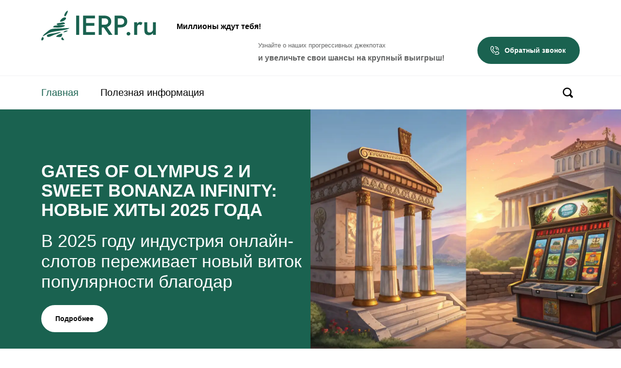

--- FILE ---
content_type: text/html; charset=UTF-8
request_url: https://ierp.ru/
body_size: 16672
content:
<!doctype html><html lang="ru-RU"><head><meta http-equiv="Content-Type" content="text/html; charset=UTF-8" /><title>Секреты крупных выигрышей: исследование мира прогрессивных джекпотов - IERP</title><meta name='robots' content='index, follow, max-image-preview:large, max-snippet:-1, max-video-preview:-1' /><style>img:is([sizes="auto" i], [sizes^="auto," i]) { contain-intrinsic-size: 3000px 1500px }</style><link rel="canonical" href="https://ierp.ru/" /><meta property="og:locale" content="ru_RU" /><meta property="og:type" content="website" /><meta property="og:title" content="Секреты крупных выигрышей: исследование мира прогрессивных джекпотов - IERP" /><meta property="og:description" content="Прогрессивные джекпоты в онлайн-казино предоставляют игрокам возможность выиграть огромные суммы денег, которые могут изменить жизнь. Эти джекпоты растут с каждой ставкой, сделанной игроками, пока кто-то не сорвет куш. Вот подробное исследование мира прогрессивных джекпотов, включая советы и стратегии для увеличения ваших шансов на выигрыш. Что такое прогрессивные джекпоты? Основные понятия Прогрессивный джекпот – это накопительный [&hellip;]" /><meta property="og:url" content="https://ierp.ru/" /><meta property="og:site_name" content="IERP" /><meta property="article:modified_time" content="2025-09-12T13:09:20+00:00" /><meta property="og:image" content="https://ierp.ru/wp-content/uploads/2024/06/74365873.jpg" /><meta name="twitter:card" content="summary_large_image" /> <script type="application/ld+json" class="yoast-schema-graph">{"@context":"https://schema.org","@graph":[{"@type":"WebPage","@id":"https://ierp.ru/","url":"https://ierp.ru/","name":"Секреты крупных выигрышей: исследование мира прогрессивных джекпотов - IERP","isPartOf":{"@id":"https://ierp.ru/#website"},"primaryImageOfPage":{"@id":"https://ierp.ru/#primaryimage"},"image":{"@id":"https://ierp.ru/#primaryimage"},"thumbnailUrl":"https://ierp.ru/wp-content/uploads/2024/06/74365873.jpg","datePublished":"2024-05-20T17:03:59+00:00","dateModified":"2025-09-12T13:09:20+00:00","breadcrumb":{"@id":"https://ierp.ru/#breadcrumb"},"inLanguage":"ru-RU","potentialAction":[{"@type":"ReadAction","target":["https://ierp.ru/"]}]},{"@type":"ImageObject","inLanguage":"ru-RU","@id":"https://ierp.ru/#primaryimage","url":"https://ierp.ru/wp-content/uploads/2024/06/74365873.jpg","contentUrl":"https://ierp.ru/wp-content/uploads/2024/06/74365873.jpg","width":1176,"height":500},{"@type":"BreadcrumbList","@id":"https://ierp.ru/#breadcrumb","itemListElement":[{"@type":"ListItem","position":1,"name":"Главная страница"}]},{"@type":"WebSite","@id":"https://ierp.ru/#website","url":"https://ierp.ru/","name":"IERP","description":"","potentialAction":[{"@type":"SearchAction","target":{"@type":"EntryPoint","urlTemplate":"https://ierp.ru/?s={search_term_string}"},"query-input":"required name=search_term_string"}],"inLanguage":"ru-RU"}]}</script> <link rel='stylesheet' id='wp-block-library-css' href='https://ierp.ru/wp-includes/css/dist/block-library/style.min.css?ver=6.8.3' type='text/css' media='all' /><style id='classic-theme-styles-inline-css' type='text/css'>/*! This file is auto-generated */
.wp-block-button__link{color:#fff;background-color:#32373c;border-radius:9999px;box-shadow:none;text-decoration:none;padding:calc(.667em + 2px) calc(1.333em + 2px);font-size:1.125em}.wp-block-file__button{background:#32373c;color:#fff;text-decoration:none}</style><style id='global-styles-inline-css' type='text/css'>:root{--wp--preset--aspect-ratio--square: 1;--wp--preset--aspect-ratio--4-3: 4/3;--wp--preset--aspect-ratio--3-4: 3/4;--wp--preset--aspect-ratio--3-2: 3/2;--wp--preset--aspect-ratio--2-3: 2/3;--wp--preset--aspect-ratio--16-9: 16/9;--wp--preset--aspect-ratio--9-16: 9/16;--wp--preset--color--black: #000000;--wp--preset--color--cyan-bluish-gray: #abb8c3;--wp--preset--color--white: #ffffff;--wp--preset--color--pale-pink: #f78da7;--wp--preset--color--vivid-red: #cf2e2e;--wp--preset--color--luminous-vivid-orange: #ff6900;--wp--preset--color--luminous-vivid-amber: #fcb900;--wp--preset--color--light-green-cyan: #7bdcb5;--wp--preset--color--vivid-green-cyan: #00d084;--wp--preset--color--pale-cyan-blue: #8ed1fc;--wp--preset--color--vivid-cyan-blue: #0693e3;--wp--preset--color--vivid-purple: #9b51e0;--wp--preset--gradient--vivid-cyan-blue-to-vivid-purple: linear-gradient(135deg,rgba(6,147,227,1) 0%,rgb(155,81,224) 100%);--wp--preset--gradient--light-green-cyan-to-vivid-green-cyan: linear-gradient(135deg,rgb(122,220,180) 0%,rgb(0,208,130) 100%);--wp--preset--gradient--luminous-vivid-amber-to-luminous-vivid-orange: linear-gradient(135deg,rgba(252,185,0,1) 0%,rgba(255,105,0,1) 100%);--wp--preset--gradient--luminous-vivid-orange-to-vivid-red: linear-gradient(135deg,rgba(255,105,0,1) 0%,rgb(207,46,46) 100%);--wp--preset--gradient--very-light-gray-to-cyan-bluish-gray: linear-gradient(135deg,rgb(238,238,238) 0%,rgb(169,184,195) 100%);--wp--preset--gradient--cool-to-warm-spectrum: linear-gradient(135deg,rgb(74,234,220) 0%,rgb(151,120,209) 20%,rgb(207,42,186) 40%,rgb(238,44,130) 60%,rgb(251,105,98) 80%,rgb(254,248,76) 100%);--wp--preset--gradient--blush-light-purple: linear-gradient(135deg,rgb(255,206,236) 0%,rgb(152,150,240) 100%);--wp--preset--gradient--blush-bordeaux: linear-gradient(135deg,rgb(254,205,165) 0%,rgb(254,45,45) 50%,rgb(107,0,62) 100%);--wp--preset--gradient--luminous-dusk: linear-gradient(135deg,rgb(255,203,112) 0%,rgb(199,81,192) 50%,rgb(65,88,208) 100%);--wp--preset--gradient--pale-ocean: linear-gradient(135deg,rgb(255,245,203) 0%,rgb(182,227,212) 50%,rgb(51,167,181) 100%);--wp--preset--gradient--electric-grass: linear-gradient(135deg,rgb(202,248,128) 0%,rgb(113,206,126) 100%);--wp--preset--gradient--midnight: linear-gradient(135deg,rgb(2,3,129) 0%,rgb(40,116,252) 100%);--wp--preset--font-size--small: 13px;--wp--preset--font-size--medium: 20px;--wp--preset--font-size--large: 36px;--wp--preset--font-size--x-large: 42px;--wp--preset--spacing--20: 0.44rem;--wp--preset--spacing--30: 0.67rem;--wp--preset--spacing--40: 1rem;--wp--preset--spacing--50: 1.5rem;--wp--preset--spacing--60: 2.25rem;--wp--preset--spacing--70: 3.38rem;--wp--preset--spacing--80: 5.06rem;--wp--preset--shadow--natural: 6px 6px 9px rgba(0, 0, 0, 0.2);--wp--preset--shadow--deep: 12px 12px 50px rgba(0, 0, 0, 0.4);--wp--preset--shadow--sharp: 6px 6px 0px rgba(0, 0, 0, 0.2);--wp--preset--shadow--outlined: 6px 6px 0px -3px rgba(255, 255, 255, 1), 6px 6px rgba(0, 0, 0, 1);--wp--preset--shadow--crisp: 6px 6px 0px rgba(0, 0, 0, 1);}:where(.is-layout-flex){gap: 0.5em;}:where(.is-layout-grid){gap: 0.5em;}body .is-layout-flex{display: flex;}.is-layout-flex{flex-wrap: wrap;align-items: center;}.is-layout-flex > :is(*, div){margin: 0;}body .is-layout-grid{display: grid;}.is-layout-grid > :is(*, div){margin: 0;}:where(.wp-block-columns.is-layout-flex){gap: 2em;}:where(.wp-block-columns.is-layout-grid){gap: 2em;}:where(.wp-block-post-template.is-layout-flex){gap: 1.25em;}:where(.wp-block-post-template.is-layout-grid){gap: 1.25em;}.has-black-color{color: var(--wp--preset--color--black) !important;}.has-cyan-bluish-gray-color{color: var(--wp--preset--color--cyan-bluish-gray) !important;}.has-white-color{color: var(--wp--preset--color--white) !important;}.has-pale-pink-color{color: var(--wp--preset--color--pale-pink) !important;}.has-vivid-red-color{color: var(--wp--preset--color--vivid-red) !important;}.has-luminous-vivid-orange-color{color: var(--wp--preset--color--luminous-vivid-orange) !important;}.has-luminous-vivid-amber-color{color: var(--wp--preset--color--luminous-vivid-amber) !important;}.has-light-green-cyan-color{color: var(--wp--preset--color--light-green-cyan) !important;}.has-vivid-green-cyan-color{color: var(--wp--preset--color--vivid-green-cyan) !important;}.has-pale-cyan-blue-color{color: var(--wp--preset--color--pale-cyan-blue) !important;}.has-vivid-cyan-blue-color{color: var(--wp--preset--color--vivid-cyan-blue) !important;}.has-vivid-purple-color{color: var(--wp--preset--color--vivid-purple) !important;}.has-black-background-color{background-color: var(--wp--preset--color--black) !important;}.has-cyan-bluish-gray-background-color{background-color: var(--wp--preset--color--cyan-bluish-gray) !important;}.has-white-background-color{background-color: var(--wp--preset--color--white) !important;}.has-pale-pink-background-color{background-color: var(--wp--preset--color--pale-pink) !important;}.has-vivid-red-background-color{background-color: var(--wp--preset--color--vivid-red) !important;}.has-luminous-vivid-orange-background-color{background-color: var(--wp--preset--color--luminous-vivid-orange) !important;}.has-luminous-vivid-amber-background-color{background-color: var(--wp--preset--color--luminous-vivid-amber) !important;}.has-light-green-cyan-background-color{background-color: var(--wp--preset--color--light-green-cyan) !important;}.has-vivid-green-cyan-background-color{background-color: var(--wp--preset--color--vivid-green-cyan) !important;}.has-pale-cyan-blue-background-color{background-color: var(--wp--preset--color--pale-cyan-blue) !important;}.has-vivid-cyan-blue-background-color{background-color: var(--wp--preset--color--vivid-cyan-blue) !important;}.has-vivid-purple-background-color{background-color: var(--wp--preset--color--vivid-purple) !important;}.has-black-border-color{border-color: var(--wp--preset--color--black) !important;}.has-cyan-bluish-gray-border-color{border-color: var(--wp--preset--color--cyan-bluish-gray) !important;}.has-white-border-color{border-color: var(--wp--preset--color--white) !important;}.has-pale-pink-border-color{border-color: var(--wp--preset--color--pale-pink) !important;}.has-vivid-red-border-color{border-color: var(--wp--preset--color--vivid-red) !important;}.has-luminous-vivid-orange-border-color{border-color: var(--wp--preset--color--luminous-vivid-orange) !important;}.has-luminous-vivid-amber-border-color{border-color: var(--wp--preset--color--luminous-vivid-amber) !important;}.has-light-green-cyan-border-color{border-color: var(--wp--preset--color--light-green-cyan) !important;}.has-vivid-green-cyan-border-color{border-color: var(--wp--preset--color--vivid-green-cyan) !important;}.has-pale-cyan-blue-border-color{border-color: var(--wp--preset--color--pale-cyan-blue) !important;}.has-vivid-cyan-blue-border-color{border-color: var(--wp--preset--color--vivid-cyan-blue) !important;}.has-vivid-purple-border-color{border-color: var(--wp--preset--color--vivid-purple) !important;}.has-vivid-cyan-blue-to-vivid-purple-gradient-background{background: var(--wp--preset--gradient--vivid-cyan-blue-to-vivid-purple) !important;}.has-light-green-cyan-to-vivid-green-cyan-gradient-background{background: var(--wp--preset--gradient--light-green-cyan-to-vivid-green-cyan) !important;}.has-luminous-vivid-amber-to-luminous-vivid-orange-gradient-background{background: var(--wp--preset--gradient--luminous-vivid-amber-to-luminous-vivid-orange) !important;}.has-luminous-vivid-orange-to-vivid-red-gradient-background{background: var(--wp--preset--gradient--luminous-vivid-orange-to-vivid-red) !important;}.has-very-light-gray-to-cyan-bluish-gray-gradient-background{background: var(--wp--preset--gradient--very-light-gray-to-cyan-bluish-gray) !important;}.has-cool-to-warm-spectrum-gradient-background{background: var(--wp--preset--gradient--cool-to-warm-spectrum) !important;}.has-blush-light-purple-gradient-background{background: var(--wp--preset--gradient--blush-light-purple) !important;}.has-blush-bordeaux-gradient-background{background: var(--wp--preset--gradient--blush-bordeaux) !important;}.has-luminous-dusk-gradient-background{background: var(--wp--preset--gradient--luminous-dusk) !important;}.has-pale-ocean-gradient-background{background: var(--wp--preset--gradient--pale-ocean) !important;}.has-electric-grass-gradient-background{background: var(--wp--preset--gradient--electric-grass) !important;}.has-midnight-gradient-background{background: var(--wp--preset--gradient--midnight) !important;}.has-small-font-size{font-size: var(--wp--preset--font-size--small) !important;}.has-medium-font-size{font-size: var(--wp--preset--font-size--medium) !important;}.has-large-font-size{font-size: var(--wp--preset--font-size--large) !important;}.has-x-large-font-size{font-size: var(--wp--preset--font-size--x-large) !important;}
:where(.wp-block-post-template.is-layout-flex){gap: 1.25em;}:where(.wp-block-post-template.is-layout-grid){gap: 1.25em;}
:where(.wp-block-columns.is-layout-flex){gap: 2em;}:where(.wp-block-columns.is-layout-grid){gap: 2em;}
:root :where(.wp-block-pullquote){font-size: 1.5em;line-height: 1.6;}</style> <script defer type="text/javascript" src="https://ierp.ru/wp-includes/js/jquery/jquery.min.js?ver=3.7.1" id="jquery-core-js"></script> <script defer type="text/javascript" src="https://ierp.ru/wp-includes/js/jquery/jquery-migrate.min.js?ver=3.4.1" id="jquery-migrate-js"></script> <link rel="https://api.w.org/" href="https://ierp.ru/wp-json/" /><link rel="alternate" title="JSON" type="application/json" href="https://ierp.ru/wp-json/wp/v2/pages/2" /><link rel="alternate" title="oEmbed (JSON)" type="application/json+oembed" href="https://ierp.ru/wp-json/oembed/1.0/embed?url=https%3A%2F%2Fierp.ru%2F" /><link rel="alternate" title="oEmbed (XML)" type="text/xml+oembed" href="https://ierp.ru/wp-json/oembed/1.0/embed?url=https%3A%2F%2Fierp.ru%2F&#038;format=xml" /><meta name="viewport" content="width=device-width, initial-scale=1.0"><link rel="stylesheet" href="https://ierp.ru/wp-content/cache/autoptimize/autoptimize_single_7f98e7e9d07b4bd90628b0a080ef9e99.php" type="text/css" media="screen" /><link rel="stylesheet" href="https://ierp.ru/wp-content/cache/autoptimize/autoptimize_single_02a37eba8d51f41fee418f31dc977c13.php" media="screen and (max-width: 1150px)"><link rel="stylesheet" href="https://ierp.ru/wp-content/cache/autoptimize/autoptimize_single_31a67385ceb39b11e911a38067c2cc47.php" media="screen and (max-width: 1020px)"><link rel="stylesheet" href="https://ierp.ru/wp-content/cache/autoptimize/autoptimize_single_3e7e4472d499004606f9e5c34aa94b3e.php" media="screen and (max-width: 759px)"></head><body><header><div class="wrap"><div class="top"><div class="top_l"><div class="logo"><a href="https://ierp.ru"><img src="https://ierp.ru/wp-content/themes/ierp/images/logo.svg" /></a></div><div class="slogan">Миллионы ждут тебя!</div></div><div class="top_r"><div class="top_cont"><div class="top_adr">Узнайте о наших прогрессивных джекпотах</div><div class="top_tel">и увеличьте свои шансы на крупный выигрыш!</div></div><div class="top_oz"><a class="btn btn_i1 modal" href="#modal_tel">Обратный звонок</a></div></div><div class="clear"></div></div></div><div class="main_nav_b"><div class="wrap"><div class="search"> <span class="search_show"></span><div class="search_hide"><form method="get" action="https://ierp.ru/"><div class="search_inp"><input type="text" value="" placeholder="Поиск" name="s" /></div><div class="search_sub"><input type="submit" value="" /></div><div class="clear"></div></form></div></div> <span class="show_nav"><span></span></span><nav class="main_nav"><ul id="menu-menu-1" class="menu"><li id="menu-item-9" class="menu-item menu-item-type-post_type menu-item-object-page menu-item-home current-menu-item page_item page-item-2 current_page_item menu-item-9"><a href="https://ierp.ru/" aria-current="page">Главная</a></li><li id="menu-item-10" class="menu-item menu-item-type-taxonomy menu-item-object-category menu-item-10"><a href="https://ierp.ru/category/poleznaya-informaciya/">Полезная информация</a></li></ul></nav><div class="clear"></div></div></div></header><div class="slider"><div class="slide"><div class="slide_img" style="background: #1a6250 url('https://ierp.ru/wp-content/uploads/2025/11/YTRWSDCVbsdfuysdu57.webp') no-repeat center / cover;"></div><div class="wrap"><div class="slider_cont"><div class="slide_t">Gates of Olympus 2 и Sweet Bonanza Infinity: новые хиты 2025 года</div><div class="slide_e">В 2025 году индустрия онлайн-слотов переживает новый виток популярности благодар</div><div class="slide_go"><a class="btn btn_c2" href="https://ierp.ru/gates-of-olympus-2-i-sweet-bonanza-infinity-novye-xity-2025-goda/">Подробнее</a></div></div></div></div><div class="slide"><div class="slide_img" style="background: #1a6250 url('https://ierp.ru/wp-content/uploads/2025/10/RWSDFGyuyhd5.webp') no-repeat center / cover;"></div><div class="wrap"><div class="slider_cont"><div class="slide_t">Переход от демо-режима к реальной игре: как сохранить банкролл и темп</div><div class="slide_e">Переход из демо-режима в реальную игру — это ключевой этап для любого игрока, ре</div><div class="slide_go"><a class="btn btn_c2" href="https://ierp.ru/perexod-ot-demo-rezhima-k-realnoj-igre-kak-soxranit-bankroll-i-temp/">Подробнее</a></div></div></div></div><div class="slide"><div class="slide_img" style="background: #1a6250 url('https://ierp.ru/wp-content/uploads/2025/10/RESDAZXCVjfdig745.webp') no-repeat center / cover;"></div><div class="wrap"><div class="slider_cont"><div class="slide_t">Секреты RTP и волатильности: как выбрать слот с шансом на успех</div><div class="slide_e">Игровые автоматы давно стали не просто развлечением, а целой наукой с элементами</div><div class="slide_go"><a class="btn btn_c2" href="https://ierp.ru/sekrety-rtp-i-volatilnosti-kak-vybrat-slot-s-shansom-na-uspex/">Подробнее</a></div></div></div></div><div class="slide"><div class="slide_img" style="background: #1a6250 url('https://ierp.ru/wp-content/uploads/2025/10/5645054475454_.webp') no-repeat center / cover;"></div><div class="wrap"><div class="slider_cont"><div class="slide_t">Как войти на 1win через рабочее зеркало</div><div class="slide_e">Игроки из стран СНГ нередко сталкиваются с ограничениями доступа к сайтам букмек</div><div class="slide_go"><a class="btn btn_c2" href="https://ierp.ru/kak-vojti-na-1win-cherez-rabochee-zerkalo/">Подробнее</a></div></div></div></div><div class="slide"><div class="slide_img" style="background: #1a6250 url('https://ierp.ru/wp-content/uploads/2025/09/5650474556840.webp') no-repeat center / cover;"></div><div class="wrap"><div class="slider_cont"><div class="slide_t">Лучшие казино с фриспинами за регистрацию: где дают бесплатные вращения</div><div class="slide_e">Фриспины за регистрацию — это бесплатные вращения в слотах, которые казино выдаю</div><div class="slide_go"><a class="btn btn_c2" href="https://ierp.ru/luchshie-kazino-s-frispinami-za-registraciyu-gde-dayut-besplatnye-vrashheniya/">Подробнее</a></div></div></div></div></div><div class="bg"><div class="wrap"><div class="home_cats"><div class="title">Новости</div><div class="cat_lists"><div class="cat_list"><div class="cat_list_img"><a href="https://ierp.ru/gates-of-olympus-2-i-sweet-bonanza-infinity-novye-xity-2025-goda/" title="Gates of Olympus 2 и Sweet Bonanza Infinity: новые хиты 2025 года"><noscript><img src="https://ierp.ru/wp-content/uploads/2025/11/YTRWSDCVbsdfuysdu57-200x133.webp" title="Gates of Olympus 2 и Sweet Bonanza Infinity: новые хиты 2025 года" alt="Gates of Olympus 2 и Sweet Bonanza Infinity: новые хиты 2025 года" /></noscript><img class="lazyload" src='data:image/svg+xml,%3Csvg%20xmlns=%22http://www.w3.org/2000/svg%22%20viewBox=%220%200%20210%20140%22%3E%3C/svg%3E' data-src="https://ierp.ru/wp-content/uploads/2025/11/YTRWSDCVbsdfuysdu57-200x133.webp" title="Gates of Olympus 2 и Sweet Bonanza Infinity: новые хиты 2025 года" alt="Gates of Olympus 2 и Sweet Bonanza Infinity: новые хиты 2025 года" /></a></div><div class="cat_list_t"><a href="https://ierp.ru/gates-of-olympus-2-i-sweet-bonanza-infinity-novye-xity-2025-goda/">Gates of Olympus 2 и Sweet Bonanza Infinity: новые хиты 2025 года</a></div></div><div class="cat_list"><div class="cat_list_img"><a href="https://ierp.ru/perexod-ot-demo-rezhima-k-realnoj-igre-kak-soxranit-bankroll-i-temp/" title="Переход от демо-режима к реальной игре: как сохранить банкролл и темп"><noscript><img src="https://ierp.ru/wp-content/uploads/2025/10/RWSDFGyuyhd5-200x133.webp" title="Переход от демо-режима к реальной игре: как сохранить банкролл и темп" alt="Переход от демо-режима к реальной игре: как сохранить банкролл и темп" /></noscript><img class="lazyload" src='data:image/svg+xml,%3Csvg%20xmlns=%22http://www.w3.org/2000/svg%22%20viewBox=%220%200%20210%20140%22%3E%3C/svg%3E' data-src="https://ierp.ru/wp-content/uploads/2025/10/RWSDFGyuyhd5-200x133.webp" title="Переход от демо-режима к реальной игре: как сохранить банкролл и темп" alt="Переход от демо-режима к реальной игре: как сохранить банкролл и темп" /></a></div><div class="cat_list_t"><a href="https://ierp.ru/perexod-ot-demo-rezhima-k-realnoj-igre-kak-soxranit-bankroll-i-temp/">Переход от демо-режима к реальной игре: как сохранить банкролл и темп</a></div></div><div class="cat_list"><div class="cat_list_img"><a href="https://ierp.ru/sekrety-rtp-i-volatilnosti-kak-vybrat-slot-s-shansom-na-uspex/" title="Секреты RTP и волатильности: как выбрать слот с шансом на успех"><noscript><img src="https://ierp.ru/wp-content/uploads/2025/10/RESDAZXCVjfdig745-200x133.webp" title="Секреты RTP и волатильности: как выбрать слот с шансом на успех" alt="Секреты RTP и волатильности: как выбрать слот с шансом на успех" /></noscript><img class="lazyload" src='data:image/svg+xml,%3Csvg%20xmlns=%22http://www.w3.org/2000/svg%22%20viewBox=%220%200%20210%20140%22%3E%3C/svg%3E' data-src="https://ierp.ru/wp-content/uploads/2025/10/RESDAZXCVjfdig745-200x133.webp" title="Секреты RTP и волатильности: как выбрать слот с шансом на успех" alt="Секреты RTP и волатильности: как выбрать слот с шансом на успех" /></a></div><div class="cat_list_t"><a href="https://ierp.ru/sekrety-rtp-i-volatilnosti-kak-vybrat-slot-s-shansom-na-uspex/">Секреты RTP и волатильности: как выбрать слот с шансом на успех</a></div></div><div class="cat_list"><div class="cat_list_img"><a href="https://ierp.ru/kak-vojti-na-1win-cherez-rabochee-zerkalo/" title="Как войти на 1win через рабочее зеркало"><noscript><img src="https://ierp.ru/wp-content/uploads/2025/10/5645054475454_-200x133.webp" title="Как войти на 1win через рабочее зеркало" alt="Как войти на 1win через рабочее зеркало" /></noscript><img class="lazyload" src='data:image/svg+xml,%3Csvg%20xmlns=%22http://www.w3.org/2000/svg%22%20viewBox=%220%200%20210%20140%22%3E%3C/svg%3E' data-src="https://ierp.ru/wp-content/uploads/2025/10/5645054475454_-200x133.webp" title="Как войти на 1win через рабочее зеркало" alt="Как войти на 1win через рабочее зеркало" /></a></div><div class="cat_list_t"><a href="https://ierp.ru/kak-vojti-na-1win-cherez-rabochee-zerkalo/">Как войти на 1win через рабочее зеркало</a></div></div></div><div class="clear"></div></div></div></div><div class="wrap"><div class="home_text"><h1 class="title">Секреты крупных выигрышей: исследование мира прогрессивных джекпотов</h1><div class="entry"><p>Прогрессивные джекпоты в онлайн-казино предоставляют игрокам возможность выиграть огромные суммы денег, которые могут изменить жизнь. Эти джекпоты растут с каждой ставкой, сделанной игроками, пока кто-то не сорвет куш. Вот подробное исследование мира прогрессивных джекпотов, включая советы и стратегии для увеличения ваших шансов на выигрыш.</p><h2><strong> Что такое прогрессивные джекпоты?</strong></h2><p><img fetchpriority="high" decoding="async" class="alignnone wp-image-13 size-full" src="https://ierp.ru/wp-content/uploads/2024/06/74365873.jpg" alt="" width="1176" height="500" srcset="https://ierp.ru/wp-content/uploads/2024/06/74365873.jpg 1176w, https://ierp.ru/wp-content/uploads/2024/06/74365873-300x128.jpg 300w, https://ierp.ru/wp-content/uploads/2024/06/74365873-1024x435.jpg 1024w, https://ierp.ru/wp-content/uploads/2024/06/74365873-768x327.jpg 768w, https://ierp.ru/wp-content/uploads/2024/06/74365873-200x85.jpg 200w, https://ierp.ru/wp-content/uploads/2024/06/74365873-360x153.jpg 360w" sizes="(max-width: 1176px) 100vw, 1176px" /></p><h3><strong>Основные понятия</strong></h3><ul><li>Прогрессивный джекпот – это накопительный призовой фонд, который увеличивается с каждой ставкой, сделанной игроками на определенной игре или группе игр.</li><li><strong>Типы прогрессивных джекпотов</strong>:<ul><li><strong>Локальные прогрессивные джекпоты.</strong> Джекпот накапливается в одной конкретной игре в одном казино.</li><li><strong>Сетевые прогрессивные джекпоты.</strong> Джекпот накапливается в нескольких играх и казино, что позволяет ему расти гораздо быстрее и достигать больших сумм.</li></ul></li></ul><h2><strong> Как работают прогрессивные джекпоты?</strong></h2><h3><strong>Механизм накопления</strong></h3><ul><li><strong>Вклад ставки.</strong> Небольшой процент от каждой ставки идет в общий джекпот. Остальная часть ставки идет на обычные выигрыши и доход казино.</li><li><strong>Выплата джекпота.</strong> Когда джекпот выигрывается, сумма сбрасывается до установленного минимума, и процесс начинается заново.</li></ul><h3><strong>Примеры популярных прогрессивных игр</strong></h3><ul><li><strong>Mega Moolah.</strong> Один из самых известных прогрессивных слотов с многомиллионными джекпотами.</li><li><strong>Hall of Gods.</strong> Популярный слот с несколькими уровнями джекпотов.</li><li><strong>Mega Fortune.</strong> Слот, известный своими крупными выплатами джекпотов.</li></ul><h2><strong> Стратегии для игры в прогрессивные джекпоты</strong></h2><p><noscript><img decoding="async" class="alignnone wp-image-14 size-full" src="https://ierp.ru/wp-content/uploads/2024/06/0569405654.jpg" alt="" width="1212" height="671" srcset="https://ierp.ru/wp-content/uploads/2024/06/0569405654.jpg 1212w, https://ierp.ru/wp-content/uploads/2024/06/0569405654-300x166.jpg 300w, https://ierp.ru/wp-content/uploads/2024/06/0569405654-1024x567.jpg 1024w, https://ierp.ru/wp-content/uploads/2024/06/0569405654-768x425.jpg 768w, https://ierp.ru/wp-content/uploads/2024/06/0569405654-200x111.jpg 200w, https://ierp.ru/wp-content/uploads/2024/06/0569405654-360x199.jpg 360w" sizes="(max-width: 1212px) 100vw, 1212px" /></noscript><img decoding="async" class="lazyload alignnone wp-image-14 size-full" src='data:image/svg+xml,%3Csvg%20xmlns=%22http://www.w3.org/2000/svg%22%20viewBox=%220%200%201212%20671%22%3E%3C/svg%3E' data-src="https://ierp.ru/wp-content/uploads/2024/06/0569405654.jpg" alt="" width="1212" height="671" data-srcset="https://ierp.ru/wp-content/uploads/2024/06/0569405654.jpg 1212w, https://ierp.ru/wp-content/uploads/2024/06/0569405654-300x166.jpg 300w, https://ierp.ru/wp-content/uploads/2024/06/0569405654-1024x567.jpg 1024w, https://ierp.ru/wp-content/uploads/2024/06/0569405654-768x425.jpg 768w, https://ierp.ru/wp-content/uploads/2024/06/0569405654-200x111.jpg 200w, https://ierp.ru/wp-content/uploads/2024/06/0569405654-360x199.jpg 360w" data-sizes="(max-width: 1212px) 100vw, 1212px" /></p><h3>1. Играйте на максимальные ставки</h3><p>Во многих играх с прогрессивными джекпотами, чтобы иметь шанс на выигрыш, необходимо делать максимальные ставки. Это связано с тем, что только максимальная ставка активирует возможность выигрыша джекпота.</p><ul><li><strong>Понимание правил</strong>: Перед началом игры прочитайте правила и выясните, какая ставка считается максимальной. Это поможет вам избежать разочарований и неуместных ставок.</li><li><strong>Подготовка бюджета</strong>: Убедитесь, что ваш банкролл позволяет делать максимальные ставки. Если ваш бюджет ограничен, рассмотрите возможность выбора игр с меньшими ставками.</li></ul><h3>2. Выбирайте игры с высоким RTP</h3><p>RTP (Return to Player) — это процент возврата игроку, который показывает, какую часть ставок в среднем возвращается игрокам. Чем выше RTP, тем больше шансов на выигрыш в долгосрочной перспективе.</p><ul><li><strong>Исследование игр</strong>: Найдите информацию о RTP игр на сайте казино или в обзорах. Игры с RTP выше 96% считаются хорошими для игры.</li><li><strong>Сравнение игр</strong>: Сравните RTP различных игр и выберите те, которые предлагают лучшие шансы на выигрыш.</li></ul><h3>3. Управление банкроллом</h3><p>Управление банкроллом — ключевой аспект успешной игры на прогрессивные джекпоты. Установите бюджет для игры и строго его придерживайтесь. Разделите свой банкролл на небольшие части и делайте ставки в пределах этих частей, чтобы минимизировать риски и увеличить продолжительность игры.</p><ul><li><strong>Разделение банкролла</strong>: Разделите свой общий банкролл на дневные или недельные лимиты, чтобы лучше контролировать свои расходы.</li><li><strong>Контроль ставок</strong>: Устанавливайте лимиты на максимальные и минимальные ставки, чтобы избежать слишком больших потерь.</li></ul><h3>4. Играйте в периоды низкой активности</h3><p>Некоторые аналитики считают, что игра в периоды низкой активности может увеличить ваши шансы на выигрыш, так как меньше игроков делает ставки. Попробуйте играть в менее загруженные часы, чтобы уменьшить конкуренцию и увеличить свои шансы на крупный выигрыш.</p><ul><li><strong>Анализ времени игры</strong>: Определите периоды низкой активности в выбранном казино и планируйте свою игру в эти часы.</li><li><strong>Учет часовых поясов</strong>: Играйте в разные часы суток, учитывая часовые пояса, чтобы найти наименее загруженное время.</li></ul><h3>5. Используйте бонусы и промоакции</h3><p>Многие онлайн-казино предлагают бонусы и промоакции для игроков. Используйте эти предложения, чтобы увеличить свой банкролл и получить дополнительные шансы на выигрыш. Внимательно читайте условия использования бонусов, чтобы избежать неприятных сюрпризов.</p><ul><li><strong>Постоянный мониторинг акций</strong>: Следите за новыми предложениями и акциями в казино, чтобы не упустить выгодные бонусы.</li><li><strong>Участие в VIP-программах</strong>: Присоединяйтесь к VIP-программам, которые часто предлагают эксклюзивные бонусы и промоакции для постоянных игроков.</li></ul><h3>6. Анализ предыдущих выигрышей</h3><p>Анализируйте прошлые выигрыши и тенденции, чтобы понять, как часто выпадают джекпоты в выбранной игре. Это поможет вам лучше планировать свои ставки и время игры. Обратите внимание на историю выигрышей и определите, когда обычно выпадают крупные джекпоты.</p><ul><li><strong>Сбор данных</strong>: Собирайте данные о прошлых выигрышах и анализируйте их, чтобы выявить тенденции.</li><li><strong>Планирование игры</strong>: Используйте результаты анализа для планирования своих ставок и времени игры.</li></ul><h3>7. Играйте в сетевые прогрессивные джекпоты</h3><p>Сетевые прогрессивные джекпоты связаны между несколькими казино и играми, что позволяет им накапливаться гораздо быстрее и достигать больших сумм. Играя в сетевые джекпоты, вы увеличиваете свои шансы на крупный выигрыш, так как больше игроков вносят свои ставки в общий призовой фонд.</p><ul><li><strong>Выбор сетевых джекпотов</strong>: Ищите сетевые прогрессивные джекпоты, такие как Mega Moolah и Mega Fortune, которые известны своими крупными выплатами.</li><li><strong>Учет конкуренции</strong>: Учтите, что в сетевых джекпотах больше конкуренции, но и призы гораздо выше.</li></ul><h2>Психология и ожидания в прогрессивном джекпоте</h2><p><noscript><img decoding="async" class="alignnone wp-image-87 size-full" src="https://ierp.ru/wp-content/uploads/2024/07/346086364465.jpg" alt="" width="844" height="280" srcset="https://ierp.ru/wp-content/uploads/2024/07/346086364465.jpg 844w, https://ierp.ru/wp-content/uploads/2024/07/346086364465-300x100.jpg 300w, https://ierp.ru/wp-content/uploads/2024/07/346086364465-768x255.jpg 768w, https://ierp.ru/wp-content/uploads/2024/07/346086364465-200x66.jpg 200w, https://ierp.ru/wp-content/uploads/2024/07/346086364465-360x119.jpg 360w" sizes="(max-width: 844px) 100vw, 844px" /></noscript><img decoding="async" class="lazyload alignnone wp-image-87 size-full" src='data:image/svg+xml,%3Csvg%20xmlns=%22http://www.w3.org/2000/svg%22%20viewBox=%220%200%20844%20280%22%3E%3C/svg%3E' data-src="https://ierp.ru/wp-content/uploads/2024/07/346086364465.jpg" alt="" width="844" height="280" data-srcset="https://ierp.ru/wp-content/uploads/2024/07/346086364465.jpg 844w, https://ierp.ru/wp-content/uploads/2024/07/346086364465-300x100.jpg 300w, https://ierp.ru/wp-content/uploads/2024/07/346086364465-768x255.jpg 768w, https://ierp.ru/wp-content/uploads/2024/07/346086364465-200x66.jpg 200w, https://ierp.ru/wp-content/uploads/2024/07/346086364465-360x119.jpg 360w" data-sizes="(max-width: 844px) 100vw, 844px" /></p><p>Игры на прогрессивные джекпоты предлагают невероятные возможности для выигрыша огромных сумм денег. Однако, чтобы успешно играть и наслаждаться процессом, важно понимать психологические аспекты и управлять своими ожиданиями. В этой статье мы рассмотрим, как психология влияет на игроков, какие ожидания следует иметь, и как можно справляться с эмоциональными вызовами, связанными с игрой на прогрессивные джекпоты.</p><h3>Психологические аспекты игры на прогрессивные джекпоты</h3><h4>Эффект джекпота</h4><p>Прогрессивные джекпоты привлекают игроков своей величиной и перспективой мгновенного обогащения. Однако, этот эффект может создать ложные ожидания и привести к эмоциональным и финансовым проблемам.</p><ul><li><strong>Привлекательность крупных выигрышей</strong>: Вид огромных сумм, доступных для выигрыша, может затмить реальную вероятность победы. Это заставляет игроков делать больше ставок в надежде сорвать джекпот.</li><li><strong>Фантазии о богатстве</strong>: Мечты о том, как можно потратить выигрыш, усиливают желание играть, но также могут создать нереалистичные ожидания.</li></ul><h4>Зависимость от азартных игр</h4><p>Прогрессивные джекпоты могут вызвать зависимость, особенно если игроки не умеют контролировать свои эмоции и ставки.</p><ul><li><strong>Адреналиновая зависимость</strong>: Азарт и волнение от игры на крупные суммы могут вызывать выброс адреналина, что делает игру захватывающей, но потенциально опасной.</li><li><strong>Финансовые риски</strong>: Игроки могут тратить больше, чем могут себе позволить, что ведет к финансовым проблемам и долгам.</li></ul><h4>Иллюзия контроля</h4><p>Многие игроки считают, что могут повлиять на исход игры с помощью различных стратегий и тактик, хотя в реальности прогрессивные джекпоты основаны на случайности.</p><ul><li><strong>Миф о контроле</strong>: Иллюзия, что определенные действия или стратегии могут гарантировать выигрыш, усиливает желание играть и увеличивать ставки.</li><li><strong>Образ успешного игрока</strong>: Вера в то, что можно стать следующим крупным победителем, мотивирует продолжать игру, несмотря на проигрыши.</li></ul><h3>Ожидания и реальность</h3><h4>Реальные шансы на выигрыш</h4><p>Важно понимать, что шансы на выигрыш прогрессивного джекпота крайне малы. Это статистическая вероятность, которая редко работает в пользу игрока.</p><ul><li><strong>Низкая вероятность</strong>: Шансы выиграть прогрессивный джекпот могут быть 1 на несколько миллионов. Игроки должны осознавать, что большинство ставок приведет к проигрышам.</li><li><strong>Реалистичные ожидания</strong>: Игроки должны ставить разумные цели и не надеяться исключительно на крупный выигрыш.</li></ul><h4>Управление ожиданиями</h4><ul><li><strong>Установление лимитов</strong>: Определите, сколько денег и времени вы готовы потратить на игру, и строго придерживайтесь этих лимитов.</li><li><strong>Игра ради удовольствия</strong>: Рассматривайте игру на прогрессивные джекпоты как развлечение, а не способ заработка. Наслаждайтесь процессом, а не только результатом.</li></ul><h4>Стратегии для управления ожиданиями</h4><ul><li><strong>Информированность</strong>: Понимание вероятностей и механики работы джекпотов поможет избежать разочарований и неоправданных ожиданий.</li><li><strong>Фокус на развлечение</strong>: Сосредоточьтесь на удовольствии от игры и не зацикливайтесь на возможном выигрыше.</li><li><strong>Контроль над эмоциями</strong>: Учитесь распознавать и управлять своими эмоциями, чтобы избежать импульсивных ставок.</li></ul><h3>Справление с эмоциональными вызовами</h3><h4>Обработка выигрышей и проигрышей</h4><ul><li><strong>Отрицание выигрыша</strong>: Даже если вы выиграли, старайтесь не терять голову от радости и не тратить все сразу. Планируйте, как разумно использовать выигрыш.</li><li><strong>Справление с проигрышами</strong>: Проигрыши неизбежны. Важно воспринимать их спокойно и не пытаться отыграться, увеличивая ставки.</li></ul><h4>Поддержка и самопомощь</h4><ul><li><strong>Поиск поддержки</strong>: Обратитесь к друзьям или семьям, чтобы получить поддержку и помощь в управлении игрой.</li><li><strong>Использование ресурсов</strong>: Существуют многие ресурсы и программы, которые помогают справляться с зависимостью от азартных игр.</li></ul><h2>Успешные истории и вдохновение в прогрессивном джекпоте</h2><p><noscript><img decoding="async" class="alignnone wp-image-88 size-full" src="https://ierp.ru/wp-content/uploads/2024/07/743563463476.jpg" alt="" width="839" height="404" srcset="https://ierp.ru/wp-content/uploads/2024/07/743563463476.jpg 839w, https://ierp.ru/wp-content/uploads/2024/07/743563463476-300x144.jpg 300w, https://ierp.ru/wp-content/uploads/2024/07/743563463476-768x370.jpg 768w, https://ierp.ru/wp-content/uploads/2024/07/743563463476-200x96.jpg 200w, https://ierp.ru/wp-content/uploads/2024/07/743563463476-360x173.jpg 360w" sizes="(max-width: 839px) 100vw, 839px" /></noscript><img decoding="async" class="lazyload alignnone wp-image-88 size-full" src='data:image/svg+xml,%3Csvg%20xmlns=%22http://www.w3.org/2000/svg%22%20viewBox=%220%200%20839%20404%22%3E%3C/svg%3E' data-src="https://ierp.ru/wp-content/uploads/2024/07/743563463476.jpg" alt="" width="839" height="404" data-srcset="https://ierp.ru/wp-content/uploads/2024/07/743563463476.jpg 839w, https://ierp.ru/wp-content/uploads/2024/07/743563463476-300x144.jpg 300w, https://ierp.ru/wp-content/uploads/2024/07/743563463476-768x370.jpg 768w, https://ierp.ru/wp-content/uploads/2024/07/743563463476-200x96.jpg 200w, https://ierp.ru/wp-content/uploads/2024/07/743563463476-360x173.jpg 360w" data-sizes="(max-width: 839px) 100vw, 839px" /></p><p>Прогрессивные джекпоты — это не только огромные суммы денег, но и вдохновляющие истории людей, которые однажды испытали удачу и кардинально изменили свою жизнь. Эти истории не только мотивируют, но и показывают, что мечты могут сбываться. В этой статье мы поделимся самыми знаменитыми и успешными историями победителей прогрессивных джекпотов, расскажем об их стратегиях и предоставим ценные уроки, которые можно извлечь из их опыта.</p><h3>Знаменитые истории победителей</h3><h4>Джон Хейвуд</h4><p><strong>Выигрыш:</strong> £13,2 миллиона (около €17,8 миллиона)<br /> <strong>Игра:</strong> Mega Moolah<br /> <strong>Год:</strong> 2015</p><p>В 2015 году британский солдат Джон Хейвуд вошел в историю, выиграв рекордный джекпот в размере £13,2 миллиона, играя на популярной платформе Microgaming. Хейвуд начал игру с минимальной ставки в 25 пенсов и в итоге стал мультимиллионером. По его словам, он был в шоке и не мог поверить своим глазам, когда увидел, что выиграл такую огромную сумму. Джон решил использовать свой выигрыш для помощи больным родственникам и путешествий по миру. Его история показывает, что даже минимальные ставки могут привести к невероятным результатам.</p><h4>Аннели Уоттсон</h4><p><strong>Выигрыш:</strong> €7,5 миллиона<br /> <strong>Игра:</strong> Hall of Gods<br /> <strong>Год:</strong> 2017</p><p>Аннели Уоттсон из Швеции выиграла €7,5 миллиона в 2017 году, играя в Hall of Gods. Этот прогрессивный слот от NetEnt известен своими крупными выплатами. Аннели регулярно играла в этот слот и всегда верила в свою удачу. После выигрыша она планировала вложить деньги в недвижимость и начать собственный бизнес. Её история вдохновляет тем, что настойчивость и вера в себя могут привести к большим успехам.</p><h4>Анонимный финский игрок</h4><p><strong>Выигрыш:</strong> €17,86 миллиона<br /> <strong>Игра:</strong> Mega Fortune<br /> <strong>Год:</strong> 2013</p><p>В 2013 году финский игрок выиграл €17,86 миллиона, играя в Mega Fortune. Этот выигрыш до сих пор считается одним из крупнейших в истории онлайн-казино. Победитель, пожелавший остаться анонимным, рассказал, что начал играть с небольших ставок и был шокирован, когда сорвал джекпот. Он планировал использовать выигрыш для покупки дома и путешествий. История финского игрока показывает, что удача может улыбнуться каждому, независимо от размера первоначальной ставки.</p><h3>Стратегии победителей</h3><h4>Джон Хейвуд</h4><p>Джон Хейвуд использовал простую, но эффективную стратегию — он играл ради удовольствия и не стремился к крупным выигрышам. Его подход заключался в том, чтобы ставить небольшие суммы и наслаждаться процессом игры. Эта стратегия позволила ему выиграть рекордный джекпот, не рискуя большими деньгами.</p><h4>Аннели Уоттсон</h4><p>Аннели Уоттсон верила в свою удачу и регулярно играла в один и тот же слот. Её стратегия заключалась в настойчивости и последовательности. Она не меняла свою игру и не увеличивала ставки, а просто продолжала играть в любимый слот до тех пор, пока удача не улыбнулась ей.</p><h4>Анонимный финский игрок</h4><p>Финский игрок начал с небольших ставок и постепенно увеличивал их по мере роста уверенности. Его стратегия была основана на управлении банкроллом и разумном подходе к игре. Он не ставил больше, чем мог себе позволить, и это помогло ему избежать больших потерь, пока он не сорвал джекпот.</p><h3>Уроки из историй победителей</h3><h4>Верить в удачу</h4><p>Все истории победителей показывают, что вера в свою удачу играет важную роль. Независимо от размера ставок, важно продолжать верить в возможность выигрыша и наслаждаться процессом игры.</p><h4>Управление банкроллом</h4><p>Успешные игроки всегда контролируют свои ставки и играют в рамках своего бюджета. Это помогает избежать больших потерь и позволяет дольше оставаться в игре.</p><h4>Настойчивость и последовательность</h4><p>Настойчивость и последовательность в игре могут привести к успеху. Выберите любимый слот и играйте регулярно, не меняя стратегию без необходимости.</p><h4>Игра ради удовольствия</h4><p>Играйте ради удовольствия, а не ради выигрыша. Наслаждайтесь процессом и не ставьте себе целью выиграть джекпот любой ценой.</p><h2><strong> Выбор надежного казино</strong></h2><p><noscript><img decoding="async" class="alignnone wp-image-89 size-full" src="https://ierp.ru/wp-content/uploads/2024/07/9654236657678.jpg" alt="" width="839" height="502" srcset="https://ierp.ru/wp-content/uploads/2024/07/9654236657678.jpg 839w, https://ierp.ru/wp-content/uploads/2024/07/9654236657678-300x179.jpg 300w, https://ierp.ru/wp-content/uploads/2024/07/9654236657678-768x460.jpg 768w, https://ierp.ru/wp-content/uploads/2024/07/9654236657678-200x120.jpg 200w, https://ierp.ru/wp-content/uploads/2024/07/9654236657678-360x215.jpg 360w" sizes="(max-width: 839px) 100vw, 839px" /></noscript><img decoding="async" class="lazyload alignnone wp-image-89 size-full" src='data:image/svg+xml,%3Csvg%20xmlns=%22http://www.w3.org/2000/svg%22%20viewBox=%220%200%20839%20502%22%3E%3C/svg%3E' data-src="https://ierp.ru/wp-content/uploads/2024/07/9654236657678.jpg" alt="" width="839" height="502" data-srcset="https://ierp.ru/wp-content/uploads/2024/07/9654236657678.jpg 839w, https://ierp.ru/wp-content/uploads/2024/07/9654236657678-300x179.jpg 300w, https://ierp.ru/wp-content/uploads/2024/07/9654236657678-768x460.jpg 768w, https://ierp.ru/wp-content/uploads/2024/07/9654236657678-200x120.jpg 200w, https://ierp.ru/wp-content/uploads/2024/07/9654236657678-360x215.jpg 360w" data-sizes="(max-width: 839px) 100vw, 839px" /></p><h3>1. Лицензия и регулирование</h3><p>Первый и самый важный критерий при выборе казино — наличие лицензии от авторитетного регулятора. Лицензия гарантирует, что казино работает легально и соблюдает все необходимые стандарты безопасности и честности.</p><ul><li><strong>Авторитетные регуляторы</strong>: UK Gambling Commission (UKGC), Malta Gaming Authority (MGA), Curacao eGaming, Gibraltar Regulatory Authority.</li><li><strong>Проверка лицензии</strong>: Убедитесь, что информация о лицензии доступна на сайте казино. Вы можете проверить подлинность лицензии на сайте регулятора.</li></ul><h3>2. Репутация и отзывы игроков</h3><p>Репутация казино — важный показатель его надежности. Исследуйте отзывы других игроков, чтобы понять, насколько честно и безопасно казино.</p><ul><li><strong>Форумы и сайты отзывов</strong>: Посетите специализированные форумы и сайты с отзывами, такие как Trustpilot или AskGamblers, чтобы узнать мнения других игроков.</li><li><strong>Оценка репутации</strong>: Обратите внимание на общую оценку казино и частоту негативных отзывов. Честное казино всегда старается решить проблемы своих клиентов.</li></ul><h3>3. Безопасность и защита данных</h3><p>Ваши личные и финансовые данные должны быть надежно защищены. Надежное казино использует современные технологии шифрования для обеспечения безопасности.</p><ul><li><strong>SSL шифрование</strong>: Убедитесь, что сайт казино использует SSL шифрование для защиты данных. Это можно проверить по значку замка в адресной строке браузера.</li><li><strong>Политика конфиденциальности</strong>: Ознакомьтесь с политикой конфиденциальности казино, чтобы понять, как они защищают и используют ваши данные.</li></ul><h3>4. Ассортимент игр и провайдеры</h3><p>Широкий ассортимент игр от известных провайдеров является хорошим показателем надежности казино. Это также увеличивает ваши шансы на выигрыш прогрессивного джекпота.</p><ul><li><strong>Известные провайдеры</strong>: NetEnt, Microgaming, Playtech, Evolution Gaming и другие.</li><li><strong>Выбор игр</strong>: Проверьте, есть ли в казино игры с прогрессивными джекпотами, такие как Mega Moolah, Mega Fortune и Hall of Gods.</li></ul><h3>5. Бонусы и промоакции</h3><p>Бонусы и промоакции могут существенно увеличить ваш банкролл и шансы на выигрыш. Однако важно внимательно читать условия использования бонусов.</p><ul><li><strong>Приветственные бонусы</strong>: Узнайте, какие приветственные бонусы предлагает казино и какие условия нужно выполнить для их получения.</li><li><strong>Постоянные акции</strong>: Проверьте, предлагает ли казино регулярные акции и бонусы для постоянных игроков.</li></ul><h3>6. Методы ввода и вывода средств</h3><p>Убедитесь, что казино предлагает удобные и безопасные методы для ввода и вывода средств.</p><ul><li><strong>Методы оплаты</strong>: Кредитные и дебетовые карты, электронные кошельки (Skrill, Neteller), банковские переводы, криптовалюты.</li><li><strong>Скорость вывода</strong>: Узнайте, сколько времени занимает обработка вывода средств. Надежные казино обычно обрабатывают выводы в течение 24-48 часов.</li><li><strong>Комиссии и лимиты</strong>: Обратите внимание на возможные комиссии и лимиты на ввод и вывод средств.</li></ul><h3>7. Служба поддержки</h3><p>Качественная служба поддержки — важный элемент надежного казино. Убедитесь, что вы можете получить помощь в любое время.</p><ul><li><strong>Круглосуточная поддержка</strong>: Проверьте, доступна ли служба поддержки 24/7.</li><li><strong>Способы связи</strong>: Онлайн-чат, электронная почта, телефон. Убедитесь, что вам удобно связаться с поддержкой.</li><li><strong>Качество обслуживания</strong>: Оцените, насколько оперативно и качественно служба поддержки решает проблемы игроков.</li></ul><h3>Советы по выбору надежного казино</h3><ol><li><strong>Проведите исследование</strong>: Не спешите выбирать первое попавшееся казино. Проведите тщательное исследование, чтобы убедиться в его надежности.</li><li><strong>Сравнивайте казино</strong>: Сравните несколько казино по ключевым критериям, чтобы выбрать наиболее подходящее.</li><li><strong>Используйте демо-версии игр</strong>: Перед тем как начать играть на реальные деньги, попробуйте демо-версии игр. Это поможет вам оценить качество игр и интерфейса казино.</li><li><strong>Следите за новостями</strong>: Узнавайте о последних новостях и обновлениях в мире онлайн-казино, чтобы быть в курсе новых тенденций и изменений.</li></ol><h2><strong>Заключение</strong></h2><p>Прогрессивные джекпоты предоставляют захватывающую возможность выиграть крупные суммы денег. Однако успешная игра требует понимания механики джекпотов, стратегий ставок, управления банкроллом и психологии игры. Подходите к игре с реалистичными ожиданиями, наслаждайтесь процессом и помните, что шансы на выигрыш джекпота невелики. Старайтесь выбирать надежные казино и игры от известных провайдеров, чтобы повысить свои шансы на успех и обеспечить безопасную игру.</p><h3>Рекомендуем посетить:</h3><p><a href="https://sibiryachok86.ru/">https://sibiryachok86.ru/</a><br /> <a href="https://school77-penza.ru/">https://school77-penza.ru/</a></p><div class="clear"></div></div></div></div><div class="galereya_bg"><div class="wrap"><div class="title">Галерея</div><div class="galereya"><div class="galereya_slide"><div class="partner"><span><a href="https://ierp.ru/gates-of-olympus-2-i-sweet-bonanza-infinity-novye-xity-2025-goda/" title="Gates of Olympus 2 и Sweet Bonanza Infinity: новые хиты 2025 года"><noscript><img src="https://ierp.ru/wp-content/uploads/2025/11/YTRWSDCVbsdfuysdu57-200x133.webp" title="Gates of Olympus 2 и Sweet Bonanza Infinity: новые хиты 2025 года" alt="Gates of Olympus 2 и Sweet Bonanza Infinity: новые хиты 2025 года" /></noscript><img class="lazyload" src='data:image/svg+xml,%3Csvg%20xmlns=%22http://www.w3.org/2000/svg%22%20viewBox=%220%200%20210%20140%22%3E%3C/svg%3E' data-src="https://ierp.ru/wp-content/uploads/2025/11/YTRWSDCVbsdfuysdu57-200x133.webp" title="Gates of Olympus 2 и Sweet Bonanza Infinity: новые хиты 2025 года" alt="Gates of Olympus 2 и Sweet Bonanza Infinity: новые хиты 2025 года" /></a></span></div></div><div class="galereya_slide"><div class="partner"><span><a href="https://ierp.ru/perexod-ot-demo-rezhima-k-realnoj-igre-kak-soxranit-bankroll-i-temp/" title="Переход от демо-режима к реальной игре: как сохранить банкролл и темп"><noscript><img src="https://ierp.ru/wp-content/uploads/2025/10/RWSDFGyuyhd5-200x133.webp" title="Переход от демо-режима к реальной игре: как сохранить банкролл и темп" alt="Переход от демо-режима к реальной игре: как сохранить банкролл и темп" /></noscript><img class="lazyload" src='data:image/svg+xml,%3Csvg%20xmlns=%22http://www.w3.org/2000/svg%22%20viewBox=%220%200%20210%20140%22%3E%3C/svg%3E' data-src="https://ierp.ru/wp-content/uploads/2025/10/RWSDFGyuyhd5-200x133.webp" title="Переход от демо-режима к реальной игре: как сохранить банкролл и темп" alt="Переход от демо-режима к реальной игре: как сохранить банкролл и темп" /></a></span></div></div><div class="galereya_slide"><div class="partner"><span><a href="https://ierp.ru/sekrety-rtp-i-volatilnosti-kak-vybrat-slot-s-shansom-na-uspex/" title="Секреты RTP и волатильности: как выбрать слот с шансом на успех"><noscript><img src="https://ierp.ru/wp-content/uploads/2025/10/RESDAZXCVjfdig745-200x133.webp" title="Секреты RTP и волатильности: как выбрать слот с шансом на успех" alt="Секреты RTP и волатильности: как выбрать слот с шансом на успех" /></noscript><img class="lazyload" src='data:image/svg+xml,%3Csvg%20xmlns=%22http://www.w3.org/2000/svg%22%20viewBox=%220%200%20210%20140%22%3E%3C/svg%3E' data-src="https://ierp.ru/wp-content/uploads/2025/10/RESDAZXCVjfdig745-200x133.webp" title="Секреты RTP и волатильности: как выбрать слот с шансом на успех" alt="Секреты RTP и волатильности: как выбрать слот с шансом на успех" /></a></span></div></div><div class="galereya_slide"><div class="partner"><span><a href="https://ierp.ru/kak-vojti-na-1win-cherez-rabochee-zerkalo/" title="Как войти на 1win через рабочее зеркало"><noscript><img src="https://ierp.ru/wp-content/uploads/2025/10/5645054475454_-200x133.webp" title="Как войти на 1win через рабочее зеркало" alt="Как войти на 1win через рабочее зеркало" /></noscript><img class="lazyload" src='data:image/svg+xml,%3Csvg%20xmlns=%22http://www.w3.org/2000/svg%22%20viewBox=%220%200%20210%20140%22%3E%3C/svg%3E' data-src="https://ierp.ru/wp-content/uploads/2025/10/5645054475454_-200x133.webp" title="Как войти на 1win через рабочее зеркало" alt="Как войти на 1win через рабочее зеркало" /></a></span></div></div><div class="galereya_slide"><div class="partner"><span><a href="https://ierp.ru/luchshie-kazino-s-frispinami-za-registraciyu-gde-dayut-besplatnye-vrashheniya/" title="Лучшие казино с фриспинами за регистрацию: где дают бесплатные вращения"><noscript><img src="https://ierp.ru/wp-content/uploads/2025/09/5650474556840-200x134.webp" title="Лучшие казино с фриспинами за регистрацию: где дают бесплатные вращения" alt="Лучшие казино с фриспинами за регистрацию: где дают бесплатные вращения" /></noscript><img class="lazyload" src='data:image/svg+xml,%3Csvg%20xmlns=%22http://www.w3.org/2000/svg%22%20viewBox=%220%200%20210%20140%22%3E%3C/svg%3E' data-src="https://ierp.ru/wp-content/uploads/2025/09/5650474556840-200x134.webp" title="Лучшие казино с фриспинами за регистрацию: где дают бесплатные вращения" alt="Лучшие казино с фриспинами за регистрацию: где дают бесплатные вращения" /></a></span></div></div><div class="galereya_slide"><div class="partner"><span><a href="https://ierp.ru/luchshie-strategii-stavok-v-onlajn-kazino-2025-chto-rabotaet-sejchas/" title="Лучшие стратегии ставок в онлайн-казино 2025: что работает сейчас"><noscript><img src="https://ierp.ru/wp-content/uploads/2025/09/ZXCsdnfjye7u56-200x133.webp" title="Лучшие стратегии ставок в онлайн-казино 2025: что работает сейчас" alt="Лучшие стратегии ставок в онлайн-казино 2025: что работает сейчас" /></noscript><img class="lazyload" src='data:image/svg+xml,%3Csvg%20xmlns=%22http://www.w3.org/2000/svg%22%20viewBox=%220%200%20210%20140%22%3E%3C/svg%3E' data-src="https://ierp.ru/wp-content/uploads/2025/09/ZXCsdnfjye7u56-200x133.webp" title="Лучшие стратегии ставок в онлайн-казино 2025: что работает сейчас" alt="Лучшие стратегии ставок в онлайн-казино 2025: что работает сейчас" /></a></span></div></div><div class="galereya_slide"><div class="partner"><span><a href="https://ierp.ru/kak-uvelichit-shansy-v-prostom-dzhekpot-slote-joker-millions/" title="Как увеличить шансы в простом джекпот-слоте Joker Millions"><noscript><img src="https://ierp.ru/wp-content/uploads/2025/07/uYTRESXDCDVJbiujsdh5-200x133.webp" title="Как увеличить шансы в простом джекпот-слоте Joker Millions" alt="Как увеличить шансы в простом джекпот-слоте Joker Millions" /></noscript><img class="lazyload" src='data:image/svg+xml,%3Csvg%20xmlns=%22http://www.w3.org/2000/svg%22%20viewBox=%220%200%20210%20140%22%3E%3C/svg%3E' data-src="https://ierp.ru/wp-content/uploads/2025/07/uYTRESXDCDVJbiujsdh5-200x133.webp" title="Как увеличить шансы в простом джекпот-слоте Joker Millions" alt="Как увеличить шансы в простом джекпот-слоте Joker Millions" /></a></span></div></div><div class="galereya_slide"><div class="partner"><span><a href="https://ierp.ru/wheel-of-wishes-ispolni-svoyo-zhelanie-o-krupnom-vyigryshe/" title="Wheel of Wishes: исполни своё желание о крупном выигрыше!"><noscript><img src="https://ierp.ru/wp-content/uploads/2024/11/UYGFDXCVBN66745-200x150.webp" title="Wheel of Wishes: исполни своё желание о крупном выигрыше!" alt="Wheel of Wishes: исполни своё желание о крупном выигрыше!" /></noscript><img class="lazyload" src='data:image/svg+xml,%3Csvg%20xmlns=%22http://www.w3.org/2000/svg%22%20viewBox=%220%200%20210%20140%22%3E%3C/svg%3E' data-src="https://ierp.ru/wp-content/uploads/2024/11/UYGFDXCVBN66745-200x150.webp" title="Wheel of Wishes: исполни своё желание о крупном выигрыше!" alt="Wheel of Wishes: исполни своё желание о крупном выигрыше!" /></a></span></div></div><div class="galereya_slide"><div class="partner"><span><a href="https://ierp.ru/obzor-slota-major-millions-ot-microgaming/" title="Обзор слота Major Millions от Microgaming"><noscript><img src="https://ierp.ru/wp-content/uploads/2024/09/GHTTTTRFFD_76-200x113.webp" title="Обзор слота Major Millions от Microgaming" alt="Обзор слота Major Millions от Microgaming" /></noscript><img class="lazyload" src='data:image/svg+xml,%3Csvg%20xmlns=%22http://www.w3.org/2000/svg%22%20viewBox=%220%200%20210%20140%22%3E%3C/svg%3E' data-src="https://ierp.ru/wp-content/uploads/2024/09/GHTTTTRFFD_76-200x113.webp" title="Обзор слота Major Millions от Microgaming" alt="Обзор слота Major Millions от Microgaming" /></a></span></div></div></div></div></div><footer><div class="wrap"><div class="logo_bot"> <noscript><img src="https://ierp.ru/wp-content/themes/ierp/images/logo_bot.svg" /></noscript><img class="lazyload" src='data:image/svg+xml,%3Csvg%20xmlns=%22http://www.w3.org/2000/svg%22%20viewBox=%220%200%20210%20140%22%3E%3C/svg%3E' data-src="https://ierp.ru/wp-content/themes/ierp/images/logo_bot.svg" /></div><nav class="nav_bot"><ul id="menu-menu-2" class="menu"><li class="menu-item menu-item-type-post_type menu-item-object-page menu-item-home current-menu-item page_item page-item-2 current_page_item menu-item-9"><a href="https://ierp.ru/" aria-current="page">Главная</a></li><li class="menu-item menu-item-type-taxonomy menu-item-object-category menu-item-10"><a href="https://ierp.ru/category/poleznaya-informaciya/">Полезная информация</a></li></ul></nav><div class="bot_cont"><div class="bot_tel"><a href="tel:+01234567890">+0 (123) 456-78-90</a></div><div class="bot_adr">Лови удачу с прогрессивными джекпотами!</div><div class="copy">&copy; 2025 Copyright. IERP. Все права защищены.</div></div><div class="clear"></div></div></footer><div id="modal_tel" class="modal_win"> <span class="modal_close"></span><div class="h2">Обратный звонок</div><form><div class="form_line"><div class="form_lab">Ваше имя</div> <input class="inp" value="" type="text" name="i1"></div><div class="form_line"><div class="form_lab">Ваш телефон</div> <input class="inp" value="" type="tel" name="i2"></div><div class="form_line"><input type="submit" value="Перезвонить" class="btn" /></div></form></div><div class="modal_mask"></div> <!--[if lt IE 9]><script src="https://ierp.ru/wp-content/themes/ierp/js/html5.js"></script><![endif]--><link rel="stylesheet" href="https://ierp.ru/wp-content/themes/ierp/js/jquery.fancybox.min.css" /> <script defer src="https://ierp.ru/wp-content/themes/ierp/js/jquery.fancybox.min.js"></script> <script defer type="text/javascript" src="https://ierp.ru/wp-content/themes/ierp/js/slick.min.js"></script> <link rel="stylesheet" type="text/css" href="https://ierp.ru/wp-content/cache/autoptimize/autoptimize_single_f38b2db10e01b1572732a3191d538707.php" /> <script defer type="text/javascript" src="https://ierp.ru/wp-content/cache/autoptimize/autoptimize_single_2254410c404787ff3fe223ed96dcd24d.php"></script> <script type="speculationrules">{"prefetch":[{"source":"document","where":{"and":[{"href_matches":"\/*"},{"not":{"href_matches":["\/wp-*.php","\/wp-admin\/*","\/wp-content\/uploads\/*","\/wp-content\/*","\/wp-content\/plugins\/*","\/wp-content\/themes\/ierp\/*","\/*\\?(.+)"]}},{"not":{"selector_matches":"a[rel~=\"nofollow\"]"}},{"not":{"selector_matches":".no-prefetch, .no-prefetch a"}}]},"eagerness":"conservative"}]}</script> <noscript><style>.lazyload{display:none;}</style></noscript><script data-noptimize="1">window.lazySizesConfig=window.lazySizesConfig||{};window.lazySizesConfig.loadMode=1;</script><script defer data-noptimize="1" src='https://ierp.ru/wp-content/plugins/autoptimize/classes/external/js/lazysizes.min.js?ao_version=3.1.11'></script><script defer type="text/javascript" src="https://ierp.ru/wp-includes/js/comment-reply.min.js?ver=6.8.3" id="comment-reply-js" data-wp-strategy="async"></script> </body></html>

--- FILE ---
content_type: text/css; charset=utf-8
request_url: https://ierp.ru/wp-content/cache/autoptimize/autoptimize_single_7f98e7e9d07b4bd90628b0a080ef9e99.php
body_size: 3458
content:
HTML,BODY,DIV,SPAN,APPLET,OBJECT,IFRAME,H1,H2,H3,H4,H5,H6,P,BLOCKQUOTE,PRE,A,ABBR,ACRONYM,ADDRESS,BIG,CITE,CODE,DEL,DFN,EM,FONT,IMG,INS,KBD,Q,S,SAMP,SMALL,STRIKE,STRONG,TT,VAR,B,U,I,CENTER,DL,DT,DD,OL,UL,LI,FIELDSET,FORM,LABEL,LEGEND{margin:0;padding:0;border:0;outline:0;font-size:100%;vertical-align:baseline;background:0 0}SUP,SUB{line-height:1px}BODY{line-height:1}UL{list-style:none}:focus{outline:0}INS{text-decoration:none}DEL{text-decoration:line-through}input::-moz-focus-inner{border:0}article,aside,details,figcaption,figure,footer,header,hgroup,main,nav,section,summary,.block{display:block}audio,canvas,video{display:inline-block}audio:not([controls]){display:none;height:0}[hidden]{display:none}.none,.hidden,.on980,.on760,.on320,.only980,.only760{display:none}.clear,.clr{clear:both}hr.clear,hr.clr{padding:0;margin:0;height:1px;overflow:hidden;border:0}.clearfix:before,.clearfix:after,.clf:before,.clf:after{content:" ";display:table}.clearfix:after,.clf:after{clear:both}.clearfix,.clf{*zoom:1;}.alignright,.right{float:right}.alignleft,.left{float:left}.center{text-align:center}.centered,.aligncenter{display:block;margin:0 auto}img.alignright,img.right{margin:0 0 7px 20px;display:inline}img.alignleft,img.left{margin:0 20px 7px 0;display:inline}a img{border:none}img{max-width:100%}.entry img{height:auto}body{color:#000;font-size:15px;line-height:24px;font-family:Roboto,sans-serif;background:#fff;text-align:center}.wrap{width:1110px;margin:0 auto;text-align:left}input,textarea{font-family:Roboto,sans-serif}a{color:#1a6250;text-decoration:none;transition:all .3s .02s ease}a:hover{color:#1a6250;text-decoration:underline}p,h1,h2,h3,h4,h5,h6,.h1,.h2,.h3,.h4,.h5,.h6,.title,.entry table,.entry form,.entry ul,.entry ol,.entry hr,blockquote{margin:0 0 24px}h1,h2,h3,h4,h5,h6,.h1,.h2,.h3,.h4,.h5,.h6,.title{color:#000;font-weight:400}h1,.h1{font-size:40px;line-height:44px}h2,.h2{font-size:36px;line-height:40px}h3,.h3{font-size:32px;line-height:36px}h4,.h4{font-size:28px;line-height:32px}h5,.h5{font-size:24px;line-height:28px}h6,.h6{font-size:20px;line-height:24px}.title{padding:0 0 11px;font-size:46px;line-height:50px;text-transform:uppercase;text-align:center}.table,.entry table{border-spacing:0;border-collapse:collapse;border-top:1px solid #959596;border-left:1px solid #959596}.table tr th,.entry table tr th{border-bottom:1px solid #959596;border-right:1px solid #959596;background:#f4f4f4;padding:8px 10px}.table tr td,.entry table tr td{border-bottom:1px solid #959596;border-right:1px solid #959596;padding:8px 10px}.entry table.nobord,.entry table.nobord tr th,.entry table.nobord tr td{border:0;padding:0;background:0 0}.entry ul,ul.list{padding:0 0 0 20px;list-style:none}.entry ol,ol.list{padding:0 0 0 25px;list-style:none}.entry ul ul,.entry ol ol,.entry ol ul,.entry ul ol,ul.list ul,ol.list ol,ol.list ul,ul.list ol{margin:5px 0 0}.entry ol>li,ol.list>li{margin:7px 0 7px 10px;list-style:decimal outside}.entry ul>li,ul.list>li{margin:7px 0 7px 10px;list-style-type:disc}blockquote{padding-left:20px;border-left:5px solid #ddd}.form_line{padding:0 0 15px}.lab{display:block;padding:0 0 2px}.inp{box-sizing:border-box;width:100%;height:40px;padding:10px 20px;background:#fff;border:1px solid #b2b2b2;border-radius:3px;-webkit-appearance:none;color:#000;font-size:15px;line-height:18px}.ta{box-sizing:border-box;width:100%;height:100px;padding:10px 20px;background:#fff;border:1px solid #b2b2b2;border-radius:3px;-webkit-appearance:none;color:#000;font-size:15px;line-height:18px;vertical-align:bottom}.form_sub{position:relative}.btn{display:inline-block;box-sizing:border-box;min-height:56px;padding:17px 27px;border:2px solid #1a6250;background:#1a6250;border-radius:28px;transition:all .3s .02s ease;-webkit-appearance:none;color:#fff;font-size:14px;line-height:18px;font-weight:600;text-decoration:none;text-align:center;cursor:pointer}.btn:hover{background-color:#fff;color:#1a6250;text-decoration:none}.btn_c2{background-color:#fff;border-color:#fff;color:#000}.btn_c2:hover{background-color:#1a6250;border-color:#fff;color:#fff}.btn_i1{padding-left:54px;background:#1a6250 url(//ierp.ru/wp-content/themes/ierp/images/btn_i1.png) no-repeat 25px center/18px}.btn_i1:hover{background-color:#158569;border-color:#158569;color:#fff}.top{padding:22px 0 24px}.top_l{float:left}.logo{float:left;width:237px;height:54px}.logo img{vertical-align:bottom}.slogan{float:left;padding:21px 0 0 42px;font-size:16px;font-weight:600}.top_r{float:right}.top_cont{float:left;padding:10px 68px 0 0;color:#626363}.top_adr{padding:0 0 6px;font-size:13px;line-height:16px}.top_tel{font-size:16px;font-weight:700}.top_tel a{color:#000}.top_tel a:hover{color:#1a6250}.top_oz{float:left}.main_nav_b{border-top:1px solid #f0f1f2;border-bottom:1px solid #f0f1f2}.search{float:right;width:50px;margin:9px 0;position:relative}.search_show{display:block;width:50px;height:50px;background:url(//ierp.ru/wp-content/themes/ierp/images/search.png) no-repeat center center;cursor:pointer}.search_hide{display:none;width:250px;height:50px;background:#fff;box-shadow:0px 0px 10px rgba(0,0,0,.32);position:absolute;top:0;right:0;z-index:300;border-radius:25px}.search_inp{float:left;width:200px}.search_inp input{display:block;box-sizing:border-box;width:100%;height:50px;padding:15px 10px 15px 20px;background:0 0;border:0;line-height:30px}.search_sub{float:left;width:50px}.search_sub input{display:block;width:50px;height:50px;background:url(//ierp.ru/wp-content/themes/ierp/images/search.png) no-repeat center center;border:0;cursor:pointer}.show_nav{float:left;display:none;width:40px;height:23px;margin:17px 10px;position:relative;cursor:pointer}.show_nav span,.show_nav:before,.show_nav:after{content:" ";display:block;width:100%;height:3px;background:#000;border-radius:2px;position:absolute;left:0;transition:all .3s .02s ease}.show_nav span{top:10px}.show_nav:before{top:0}.show_nav:after{top:20px}.show_nav.open span{display:none}.show_nav.open:before{transform:rotate(45deg);top:10px}.show_nav.open:after{transform:rotate(-45deg);top:10px}@media (min-width:761px){.main_nav{display:block !important}}.main_nav>ul>li{float:left;display:block;margin:0 45px 0 0;position:relative}.main_nav>ul>li>a{display:block;height:68px;font-size:20px;line-height:68px}.main_nav ul li a{color:#000}.main_nav ul li a:hover,.main_nav ul li.current-menu-item>a,.main_nav ul li.current-menu-parent>a,.main_nav ul li.current-menu-ancestor>a,.main_nav ul li.current-post-ancestor>a,.main_nav ul li.current-page-ancestor>a,.main_nav ul li.current-prod-ancestor>a{color:#1a6250;text-decoration:none}.main_nav>ul>li ul{display:none;width:200px;padding:5px 0;background:#fff;box-shadow:0px 0px 10px rgba(0,0,0,.32);position:absolute;top:100%;left:0;z-index:300}.main_nav>ul>li ul li{padding:5px 15px;border-bottom:1px solid #f1f1f1}.main_nav>ul>li ul li:last-child{border:0}.main_nav>ul>li ul li a{color:#000}.slider{background:#1a6250}.slider_cont{max-width:49%;min-height:310px;padding:108px 0 52px}.slide{background:#1a6250;position:relative;color:#fff}.slide_img{width:50%;height:100%;position:absolute;top:0;right:0}.slide .wrap{position:relative}.slide_t{padding:0 0 23px;font-size:36px;line-height:40px;font-weight:600;text-transform:uppercase}.slide_e{min-height:124px;padding:0 0 27px;font-size:36px;line-height:42px;font-weight:300}.slick-dots{width:1110px;position:absolute;bottom:30px;left:0;right:0;z-index:200;margin:0 auto;line-height:8px;text-align:left}.slick-dots li{display:inline-block;margin:0 22px 0 0}.slick-dots li button{display:inline-block;width:8px;height:8px;padding:0;margin:0;border:0;background:#fff;overflow:hidden;text-indent:-9999px;cursor:pointer;border-radius:50%}.slick-dots li button:hover,.slick-dots li.slick-active button{background:#000}.bg{background:url(//ierp.ru/wp-content/themes/ierp/images/bg.jpg) no-repeat center top}.home_cats{padding:49px 0 44px}.cat_list{float:left;width:260px;height:236px;padding:0;margin:0 20px 20px 0;border:1px solid #ebf0f1;background:#fff;text-align:center}.cat_list:nth-child(4n){margin:0 0 20px}.cat_list_img{height:195px;border-bottom:1px solid #ebf0f1}.cat_list_img a{display:table-cell;vertical-align:middle;overflow:hidden;width:260px;height:195px}.cat_list_img img{max-height:185px;vertical-align:bottom}.cat_list_t{height:40px;overflow:hidden;font-size:16px;line-height:40px}.cat_list_t a{color:#1f2024}.cat_list_t a:hover{color:#1a6250;text-decoration:none}.cat_lists_hide{display:none}.home_cats_all{text-align:center}.galereya_bg{padding:40px 0 60px;background:#f2f2f2}.galereya{padding:0 30px}.partner{width:200px;margin:0 auto}.partner span{display:table-cell;vertical-align:middle;overflow:hidden;width:200px;height:110px;text-align:center}.partner img{max-height:110px;margin:0 auto;vertical-align:bottom;filter:grayscale(100%);transition:all .3s .02s ease}.partner img:hover{filter:grayscale(0%)}.slick-arrow{display:block;width:22px;height:30px;padding:0;margin:0;border:0;position:absolute;top:50px;z-index:100;transform:translateY(-50%);overflow:hidden;text-indent:-9999px;cursor:pointer;opacity:.4;transition:all .3s .02s ease}.slick-prev{background:url(//ierp.ru/wp-content/themes/ierp/images/prev.png) no-repeat;left:0}.slick-next{background:url(//ierp.ru/wp-content/themes/ierp/images/next.png) no-repeat;right:0}.slick-arrow:hover{opacity:1}.home_text{padding:35px 0 25px}#content{padding:28px 0}.breadc{padding:0 0 20px;color:#848484;font-size:12px;line-height:16px;font-weight:300}.breadc a{color:#000;font-weight:600}.breadc a:hover{color:#1a6250;text-decoration:none}.breadc .sep{padding:0 4px 0}.post_list{padding:0 0 30px}.post_list_t{padding:0 0 3px;font-weight:700}.p_nav{padding:0 0 30px}.p_nav a,.p_nav span{display:inline-block;min-width:20px;height:30px;padding:0 5px;margin:0 11px 0 0;border:1px solid #1a6250;border-radius:7px;color:#1a6250;font-size:18px;line-height:30px;text-align:center}.p_nav a:hover,.p_nav .current{background:#1a6250;color:#fff;text-decoration:none}.post{padding:0 0 10px}footer{padding:50px 0 30px;background:#1a6250;color:#fff}footer a{color:#fff}footer a:hover,.nav_bot ul li.current-menu-item a,.nav_bot ul li.current-menu-parent a,.nav_bot ul li.current-menu-ancestor a,.nav_bot ul li.current-post-ancestor a,.nav_bot ul li.current-page-ancestor a,.nav_bot ul li.current-prod-ancestor a{color:#fff;text-decoration:underline}.logo_bot{float:left;width:237px}.logo_bot span{display:block;padding:14px 0 0;font-size:16px;line-height:20px;font-weight:600}.nav_bot{float:left;width:512px;padding:0 0 0 49px;font-size:13px;line-height:17px;font-weight:600}.nav_bot ul li{float:left;display:block;width:226px;padding:0 0 13px 30px}.bot_cont{float:right;width:245px;padding:0 10px 0 0;font-size:13px;line-height:20px}.bot_tel{padding:0 0 12px 32px;background:url(//ierp.ru/wp-content/themes/ierp/images/bot_tel.png) no-repeat 0px 2px;font-size:16px;font-weight:700}.bot_adr{padding:0 0 9px}.modal_win{display:none;width:260px;padding:20px;position:absolute;top:0;left:0;right:0;margin:0 auto;z-index:9999;background:#fff;border-radius:5px;box-shadow:0px 0px 10px rgba(0,0,0,.32);text-align:left}.modal_close{display:block;width:30px;height:30px;position:absolute;right:15px;top:15px;transition:all .3s .02s ease;cursor:pointer;opacity:.5}.modal_close:before,.modal_close:after{content:" ";display:block;width:100%;height:2px;background:#000;border-radius:1px;position:absolute;top:14px;left:0;transform:rotate(90deg);transition:all .3s .02s ease}.modal_close:before{transform:rotate(45deg)}.modal_close:after{transform:rotate(-45deg)}.modal_close:hover{opacity:1;transform:rotate(360deg)}.modal_mask{display:none;position:absolute;left:0;top:0;z-index:9000;background:#000;opacity:.8}.comments_list li{padding:15px;margin:0 0 15px;border:1px solid #ddd;background:#f8f8f8}.comments_list li li{margin:15px 0 0}.comments_list li.thread-even{background:#fff}.comments_list .even{background:#fff}.comments_list .alt{background:#f8f8f8}.comment_ava{float:left;padding:0 10px 0 0}.comment_ad{padding:0 0 10px}.comment_a{font-weight:700}.comment_d{font-style:italic}.comment_repl{text-align:right}#respond{padding:15px;border:1px solid #ddd;background:#eee;margin:0 0 15px}.comments_list #respond{margin:0 15px 15px}#cancel-comment-reply-link{display:inline-block;margin:0 0 15px}.wp-caption{box-sizing:border-box;max-width:100%;border:1px solid #ddd;text-align:center;background-color:#f3f3f3;padding:4px;margin:10px;border-radius:3px}.wp-caption img{max-width:100%;height:auto;padding:0;border:0 none}.wp-caption p.wp-caption-text{font-size:11px;line-height:17px;padding:0 4px 5px;margin:0}

--- FILE ---
content_type: text/css; charset=utf-8
request_url: https://ierp.ru/wp-content/cache/autoptimize/autoptimize_single_02a37eba8d51f41fee418f31dc977c13.php
body_size: 302
content:
.wrap{width:980px}.on980,.only980{display:block}.title{padding:0}.top{padding:15px 0}.logo{float:none}.slogan{float:none;padding:10px 0 0}.top_r{padding:5px 0 0}.main_nav>ul>li{margin:0 40px 0 0}.slider_cont{min-height:340px;padding:78px 0 52px}.slick-dots{width:980px}.home_cats{padding:40px 0 25px}.cat_list{width:235px;margin:0 10px 15px 0}.cat_list:nth-child(4n){margin:0 0 15px}.cat_list_img a{width:235px}.galereya_bg{padding:40px 0}.home_text{padding:30px 0 15px}footer{padding:40px 0 30px}.nav_bot{width:440px;padding:0 0 0 20px}.nav_bot ul li{width:200px;padding:0 0 10px 20px}

--- FILE ---
content_type: text/css; charset=utf-8
request_url: https://ierp.ru/wp-content/cache/autoptimize/autoptimize_single_31a67385ceb39b11e911a38067c2cc47.php
body_size: 399
content:
.wrap{width:760px}.on760,.only760{display:block}.only980,.hide760{display:none}.top{padding:15px 10px}.slogan{padding:5px 0 0}.top_cont{padding:10px 25px 0 0}.search{margin:4px 10px 4px 0}.main_nav>ul>li{margin:0 10px}.main_nav>ul>li>a{height:58px;font-size:17px;line-height:58px}.slider_cont{max-width:48%;min-height:300px;padding:40px 0 50px 10px}.slide_t{padding:0 0 20px;font-size:30px;line-height:32px}.slide_e{min-height:36px;padding:0 0 20px;font-size:24px;line-height:36px}.slick-dots{width:740px}.home_cats{padding:30px 10px 10px}.cat_list{width:238px}.cat_list:nth-child(4n){margin:0 10px 15px 0}.cat_list:nth-child(3n){margin:0 0 15px}.cat_list_img a{width:238px}.galereya_bg{padding:30px 0}.home_text{padding:20px 10px 10px}#content{padding:25px 10px}footer{padding:30px 0}.logo_bot{padding:0 0 0 10px}.nav_bot{width:200px;padding:0 0 0 40px}.nav_bot ul li{float:none;width:auto;padding:0 0 5px}

--- FILE ---
content_type: text/css; charset=utf-8
request_url: https://ierp.ru/wp-content/cache/autoptimize/autoptimize_single_3e7e4472d499004606f9e5c34aa94b3e.php
body_size: 803
content:
.wrap{width:100%}.on320{display:block}.only760{display:none}img.alignright,img.right{margin:0 0 4px 10px}img.alignleft,img.left{margin:0 10px 4px 0}.video{position:relative;overflow:hidden;height:0;padding-bottom:54.15%}.video iframe,.video object,.video embed{position:absolute;width:100%;height:100%;top:0;left:0}.entry_table{width:100%;overflow:auto;-webkit-overflow-scrolling:touch}.entry img{width:auto !important;height:auto !important}p,h1,h2,h3,h4,h5,h6,.h1,.h2,.h3,.h4,.h5,.h6,.title,.entry table,.entry form,.entry ul,.entry ol,.entry hr,blockquote{margin:0 0 20px}h1,.h1,.title{font-size:26px;line-height:30px}h2,.h2{font-size:24px;line-height:28px}h3,.h3{font-size:22px;line-height:26px}h4,.h4{font-size:20px;line-height:24px}h5,.h5{font-size:18px;line-height:22px}h6,.h6{font-size:16px;line-height:20px}.top{padding:10px}.top_l{float:none;text-align:center}.logo{width:auto}.top_r{float:none;text-align:center}.top_cont{float:none;padding:10px 0 0}.top_oz{float:none;padding:10px 0 0}.show_nav{display:block}.main_nav{display:none;clear:both}.main_nav>ul>li{float:none;margin:0;border-top:1px solid #f1f1f1}.main_nav>ul>li>a{display:block;height:auto;padding:8px 10px;line-height:20px}.main_nav>ul>li ul{display:block !important;width:auto;padding:0 10px;background:0 0;box-shadow:none;position:relative;top:0}.main_nav>ul>li ul li{padding:5px 10px;border-bottom:1px solid #f1f1f1}.slider_cont{max-width:100%;min-height:100px;padding:20px 10px 40px}.slide_img{width:100%;height:120px;position:relative}.slide_t{font-size:24px;line-height:28px}.slide_e{font-size:18px;line-height:22px}.slick-dots{width:100%;bottom:10px}.slick-dots li{margin:0 10px}.home_cats{padding:20px 10px 10px}.cat_list,.cat_list:nth-child(3n),.cat_list:nth-child(4n){float:none;width:260px;margin:0 auto 10px auto}.cat_list_img a{width:260px}.galereya_bg{padding:20px 0}#content{padding:20px 10px}.breadc{display:none}footer{padding:20px 0}.logo_bot{float:none;width:auto;padding:0 10px 15px}.logo_bot span{padding:7px 0 0}.nav_bot{display:none}.bot_cont{float:none;width:auto;padding:0 10px}.bot_tel{padding:0 0 7px 30px}.bot_adr{padding:0 0 7px}

--- FILE ---
content_type: text/javascript; charset=utf-8
request_url: https://ierp.ru/wp-content/cache/autoptimize/autoptimize_single_2254410c404787ff3fe223ed96dcd24d.php
body_size: 894
content:
jQuery(document).ready(function(){jQuery('.show_nav').click(function(){jQuery('.main_nav').slideToggle(100);jQuery(this).toggleClass('open');return false;});jQuery('.search_show').click(function(){jQuery('.search_hide').fadeIn(100);return false;});jQuery('.main_nav ul li').hover(function(){jQuery(this).find('ul:first').fadeIn(100);},function(){jQuery(this).find('ul:first').fadeOut(100);});jQuery('.slider').slick({dots:true,arrows:false,adaptiveHeight:false,autoplay:true,autoplaySpeed:7000,speed:500,slidesToShow:1,slidesToScroll:1,});jQuery('.galereya').slick({dots:false,arrows:true,speed:500,slidesToShow:4,slidesToScroll:4,responsive:[{breakpoint:1020,settings:{slidesToShow:3,slidesToScroll:3}},{breakpoint:760,settings:{slidesToShow:2,slidesToScroll:2}},{breakpoint:500,settings:{slidesToShow:1,slidesToScroll:1}}]});jQuery('a.modal').click(function(){var id=jQuery(this).attr('href');var maskHeight=jQuery(document).height();var maskWidth=jQuery(document).width();var winH=jQuery(window).height();var winHt=jQuery(document).scrollTop();var modh=jQuery(id).innerHeight();if(modh>winH){jQuery(id).css('top',winHt);}else{jQuery(id).css('top',winHt+winH/2-modh/2);}
jQuery('.modal_mask').css({'width':maskWidth,'height':maskHeight}).fadeIn(200);jQuery(id).fadeIn(200);return false;});jQuery('.modal_close, .modal_mask').click(function(){jQuery('.modal_mask, .modal_win').hide();return false;});jQuery('.go_slow').click(function(){elementClick=this.hash;destination=jQuery(elementClick).offset().top;jQuery('body,html').animate({scrollTop:destination},300);return false;});jQuery.fn.getTitle=function(){var arr=jQuery('a.fancybox');jQuery.each(arr,function(){var title=jQuery(this).children('img').attr('title');jQuery(this).attr('title',title);})}
var thumbnails='a:has(img)[href$=".bmp"],a:has(img)[href$=".gif"],a:has(img)[href$=".jpg"],a:has(img)[href$=".jpeg"],a:has(img)[href$=".png"],a:has(img)[href$=".BMP"],a:has(img)[href$=".GIF"],a:has(img)[href$=".JPG"],a:has(img)[href$=".JPEG"],a:has(img)[href$=".PNG"]';jQuery(thumbnails).each(function(){if(jQuery(this).has('img')){if(jQuery(this).hasClass('fancybox')){jQuery(this).getTitle();}else{jQuery(this).addClass('fancybox').attr('data-fancybox','image').getTitle();}}});jQuery('a.fancybox').fancybox();jQuery('.entry iframe').each(function(){if(jQuery(this).attr('src').indexOf('youtube')!==-1){jQuery(this).wrap('<div class="video"></div>');}});jQuery('.entry table').each(function(){jQuery(this).wrap('<div class="entry_table"></div>');});});

--- FILE ---
content_type: image/svg+xml
request_url: https://ierp.ru/wp-content/themes/ierp/images/logo.svg
body_size: 1720
content:
<svg data-v-423bf9ae="" xmlns="http://www.w3.org/2000/svg" viewBox="0 0 342 90" class="iconLeft"><!----><!----><!----><g data-v-423bf9ae="" id="d2cc456a-7596-49c8-9d0f-50c4f16cff94" fill="#1a6250" transform="matrix(5.911330271427935,0,0,5.911330271427935,97.99897599822546,-1.5517247165426014)"><path d="M0.98 2.80L0.98 12.60L2.52 12.60L2.52 2.80ZM6.02 7.98L10.15 7.98L10.15 6.58L6.02 6.58L6.02 4.20L10.43 4.20L10.43 2.80L4.48 2.80L4.48 12.60L10.43 12.60L10.43 11.20L6.02 11.20ZM12.32 2.80L12.32 12.60L13.86 12.60L13.86 8.82L14.84 8.82L17.43 12.60L19.25 12.60L16.53 8.64C17.18 8.44 17.69 8.09 18.08 7.59C18.47 7.10 18.66 6.50 18.66 5.81C18.66 4.91 18.35 4.19 17.72 3.63C17.09 3.08 16.29 2.80 15.33 2.80ZM13.86 4.20L15.33 4.20C15.89 4.20 16.33 4.34 16.65 4.61C16.96 4.89 17.12 5.29 17.12 5.81C17.12 6.33 16.96 6.73 16.65 7.01C16.33 7.28 15.89 7.42 15.33 7.42L13.86 7.42ZM20.37 2.80L20.37 12.60L21.91 12.60L21.91 8.82L23.38 8.82C24.34 8.82 25.14 8.54 25.77 7.99C26.40 7.43 26.71 6.71 26.71 5.81C26.71 4.91 26.40 4.19 25.77 3.63C25.14 3.08 24.34 2.80 23.38 2.80ZM21.91 4.20L23.38 4.20C23.94 4.20 24.38 4.34 24.70 4.61C25.01 4.89 25.17 5.29 25.17 5.81C25.17 6.33 25.01 6.73 24.70 7.01C24.38 7.28 23.94 7.42 23.38 7.42L21.91 7.42ZM26.36 12.04C26.36 12.29 26.46 12.51 26.64 12.68C26.83 12.86 27.05 12.95 27.31 12.95C27.58 12.95 27.80 12.86 27.99 12.68C28.17 12.51 28.27 12.29 28.27 12.04C28.27 11.79 28.17 11.57 27.99 11.40C27.80 11.22 27.58 11.13 27.31 11.13C27.05 11.13 26.83 11.22 26.64 11.40C26.46 11.57 26.36 11.79 26.36 12.04ZM33.71 7.67L34.33 6.47C34.04 6.17 33.64 6.02 33.12 6.02C32.87 6.02 32.62 6.11 32.36 6.29C32.10 6.47 31.88 6.72 31.70 7.03L31.70 6.16L30.16 6.16L30.16 12.60L31.70 12.60L31.70 8.82C31.70 7.84 32.06 7.35 32.77 7.35C33.10 7.35 33.41 7.46 33.71 7.67ZM39.65 11.61L39.65 12.60L41.12 12.60L41.12 6.16L39.65 6.16L39.65 9.80C39.65 10.25 39.48 10.63 39.15 10.94C38.82 11.25 38.44 11.41 38.01 11.41C37.60 11.41 37.29 11.31 37.09 11.12C36.88 10.93 36.78 10.58 36.78 10.08L36.78 6.16L35.31 6.16L35.31 10.22C35.31 11.13 35.51 11.78 35.90 12.17C36.30 12.55 36.86 12.74 37.59 12.74C38.48 12.74 39.16 12.36 39.65 11.61Z"></path></g><defs data-v-423bf9ae=""><linearGradient data-v-423bf9ae="" gradientTransform="rotate(25)" id="b39c7779-b952-4318-a18b-bf1d1b69f779" x1="0%" y1="0%" x2="100%" y2="0%"><stop data-v-423bf9ae="" offset="0%" style="stop-color: rgb(140, 72, 210); stop-opacity: 1;"></stop><stop data-v-423bf9ae="" offset="100%" style="stop-color: rgb(207, 112, 90); stop-opacity: 1;"></stop></linearGradient></defs><g data-v-423bf9ae="" id="0b9bc690-d6ad-444c-8273-5f33c3d2db17" transform="matrix(27.79173128920698,0,0,27.79173128920698,0.10396398141403296,2.384185791015625e-7)" stroke="none" fill="#1a6250"><path class="fil0" d="M2.61.597c.084-.162.24-.421.228-.597-.158.042-.301.261-.359.416-.038.147-.001.23.131.181zM2.458 3.161c-.168-.18-.166-.359-.278-.218-.13.221.128.319.278.218zM0 3.161c.023.178.308.023.245-.203-.08-.212-.238-.021-.245.203zM2.851 2.196c-.151-.077-.419.012-.499.156a.905.905 0 00.499-.156zM.16 2.785c.052-.008.537-.3.666-.361.536-.256 1.981-.257 2.189-.542l-1.57.067c-.288.021-.489.059-.712.258-.142.126-.581.43-.572.579zM1.836 1.582c-.379.064-.456-.014-.581.21.084.05 1.117.117 1.287-.178-.206-.086-.541-.045-.706-.031zm.302-.068c.184-.03.39-.065.409-.108-.112-.2-.278-.133-.474-.087-.141.034-.359.016-.437.142.085.157.265.091.502.052z"></path><path class="fil0" d="M2.105 2.32c-.076-.023-.627.118-.777.142-.12.019-.785.067-.727.286.072.27.591-.062.75-.119.147-.052.695-.21.754-.31zM2.603.938c.122-.147-.001-.244-.178-.193-.173.045-.402.259-.426.437.149.059.499-.088.604-.244zM1.613 2.785c-.027.078.022.063.296.076.196.004.221-.004.308-.174.086-.206.001-.204-.16-.168-.136.039-.401.161-.444.266z"></path></g><!----></svg>